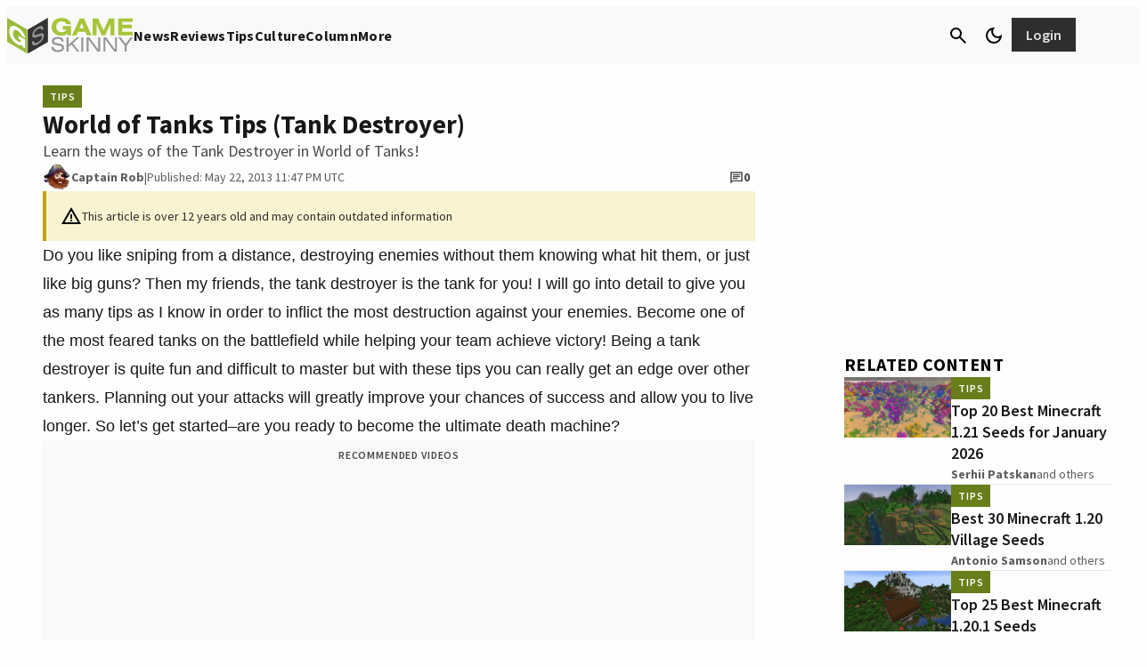

--- FILE ---
content_type: image/svg+xml
request_url: https://www.gameskinny.com/wp-content/images/GameSkinny%20-%20stacked%20logo.svg
body_size: 995
content:
<?xml version="1.0" encoding="UTF-8"?><svg id="Layer_1" xmlns="http://www.w3.org/2000/svg" viewBox="0 0 616.44 173.3"><defs><style>.cls-1{fill:#fff;}.cls-2{fill:#a7c539;}.cls-3{fill:#939598;}.cls-4{fill:#99ba3c;}.cls-5{fill:#343333;}</style></defs><path class="cls-2" d="m266.08,86.97c-13.16,0-24.73-3.98-32.66-10.21-10.44-8.16-15.31-18.94-15.31-32.89,0-25.96,18.94-43.09,49.1-43.09,25.97,0,43.66,12.82,46.04,30.5h-22.34c-3.74-9.18-11.57-13.72-23.7-13.72-16.33,0-26.53,9.98-26.53,26.31s10.2,26.2,26.53,26.2c11.45,0,20.3-5.22,24.04-13.27h-18.6v-16.78h40.37v44.79h-15.54l-1.13-9.18c-7.83,7.6-17.69,11.34-30.28,11.34"/><path class="cls-2" d="m356.63,2.94h19.73l37.31,81.87h-22.79l-7.5-17.35h-36.05l-7.37,17.35h-22.12L356.63,2.94Zm19.39,47.97l-11-25.29-10.66,25.29h21.66Z"/><polygon class="cls-2" points="418.94 2.94 445.47 2.94 471.9 61.57 499 2.94 525.31 2.94 525.31 84.82 505.57 84.82 505.57 30.15 480.18 84.82 463.05 84.82 438.67 29.25 438.67 84.82 418.94 84.82 418.94 2.94"/><polygon class="cls-2" points="543.75 2.94 616.44 2.94 616.44 19.72 564.27 19.72 564.27 33.34 610.77 33.34 610.77 50.12 564.27 50.12 564.27 68.03 616.44 68.03 616.44 84.82 543.75 84.82 543.75 2.94"/><path class="cls-3" d="m227.46,140.44c.38,10.93,7.48,16.1,21.76,16.1,12.47,0,19.18-4.41,19.18-11.7,0-5.76-3.74-8.34-11.89-9.78l-17.16-3.07c-13.52-2.4-20.04-7.86-20.04-18.31,0-13.05,10.07-20.9,29.25-20.9,17.74,0,27.42,7.86,27.62,21.96h-9.79c-.67-8.92-6.61-12.95-18.6-12.95s-18.12,4.02-18.12,11.03c0,5.65,3.93,7.76,12.28,9.39l15.24,2.97c14.58,2.78,21.48,7.19,21.48,18.79,0,13.42-10.54,21.67-30.01,21.67-20.71,0-31.25-8.53-31.55-25.21h10.36Z"/><polygon class="cls-3" points="291.36 94.61 301.14 94.61 301.14 130.18 341.6 94.61 354.16 94.61 321.27 123.37 354.26 163.83 342.76 163.83 314.66 129.22 301.14 140.82 301.14 163.83 291.36 163.83 291.36 94.61"/><rect class="cls-3" x="363.12" y="94.61" width="9.77" height="69.22"/><polygon class="cls-3" points="389.5 94.61 402.73 94.61 446.36 153.67 446.36 94.61 455.85 94.61 455.85 163.83 442.61 163.83 399.09 104.77 399.09 163.83 389.5 163.83 389.5 94.61"/><polygon class="cls-3" points="471.91 94.61 485.14 94.61 528.77 153.67 528.77 94.61 538.26 94.61 538.26 163.83 525.02 163.83 481.5 104.77 481.5 163.83 471.91 163.83 471.91 94.61"/><polygon class="cls-3" points="575.89 134.97 544.91 94.61 556.81 94.61 580.68 126.82 604.75 94.61 616.44 94.61 585.67 134.97 585.67 163.83 575.89 163.83 575.89 134.97"/><polygon class="cls-4" points="98.94 173.3 0 116.39 0 0 98.94 56.91 98.94 173.3"/><path class="cls-1" d="m49.81,128.44c-10.8-6.21-20.29-15.52-26.81-25.28-8.57-12.81-12.57-25.51-12.57-38.99,0-25.07,15.55-32.67,40.31-18.42,21.32,12.26,35.83,32.99,37.79,51.19l-18.34-10.55c-3.07-10.64-9.49-18.71-19.45-24.44-13.41-7.71-21.78-2.89-21.78,12.87s8.37,30.12,21.78,37.83c9.4,5.41,16.66,4.54,19.73-1.47l-15.26-8.78v-16.2l33.13,19.06v43.25l-12.75-7.33-.93-9.4c-6.42,3.64-14.52,2.6-24.85-3.34"/><polygon class="cls-5" points="200 116.74 101.12 173.28 101.12 56.89 200 .35 200 116.74"/><path class="cls-3" d="m130.85,110.82c.37,12.21,7.22,14.17,21.01,6.28,12.04-6.88,18.51-15.6,18.51-23.87,0-6.54-3.61-7.41-11.48-4.55l-16.56,5.98c-13.05,4.74-19.35,2.13-19.35-9.74,0-14.83,9.72-29.31,28.24-39.9,17.12-9.79,26.47-6.21,26.66,9.71l-9.45,5.4c-.65-9.77-6.38-11.06-17.95-4.45-11.57,6.62-17.5,14.58-17.5,22.54,0,6.42,3.79,6.65,11.85,3.9l14.71-5.03c14.07-4.88,20.74-3.68,20.74,9.5,0,15.25-10.18,30.45-28.97,41.19-19.99,11.43-30.17,7.56-30.45-11.24l10-5.72Z"/></svg>